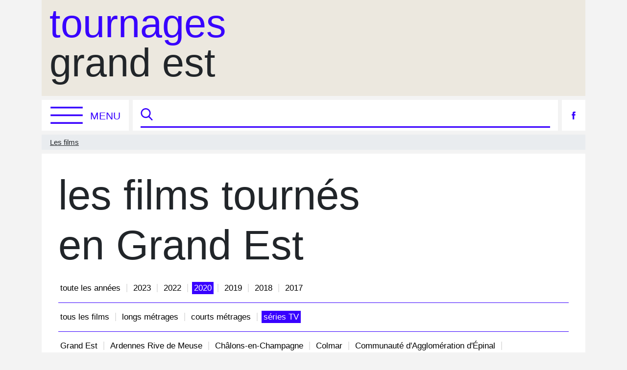

--- FILE ---
content_type: text/html; charset=UTF-8
request_url: https://tournagesgrandest.fr/films?p=9&t=3&y=2020
body_size: 10084
content:
<!DOCTYPE html>
<html class="no-smooth-scroll" lang="fr">
    <head>
        <meta charset="utf-8">
        <meta http-equiv="X-UA-Compatible" content="IE=edge">
        <meta name="viewport" content="width=device-width, initial-scale=1">
        <meta name="sola-id" content="">
        <title>Tournages Grand Est
</title>
                <link rel="stylesheet" href="https://tournagesgrandest.fr/css/app.css?id=2c19fe81fc4ebd03e908767fcbccdba4">

                    <meta name="sentry-dsn" content="https://e8e37b72b1da4b6d858f2e9169c81323@o186569.ingest.sentry.io/4504322780430336">
            <meta name="sentry-env" content="production">
        
        <meta name="description" content="Tournages Grand Est est engagée dans le domaine du cinéma et de l’image animée. Nous accompagnons les auteurs installés en région et gérons le bureau d’accueil des tournages.">
                    <meta property="og:url" content="https://tournagesgrandest.fr/films?p=9&amp;t=3&amp;y=2020">
            <meta property="og:title" content="Tournages Grand Est
">
            <meta property="og:description" content="Tournages Grand Est est engagée dans le domaine du cinéma et de l’image animée. Nous accompagnons les auteurs installés en région et gérons le bureau d’accueil des tournages.">
        
                    <script>
                (function(f, a, t, h, o, m){
                    a[h]=a[h]||function(){
                        (a[h].q=a[h].q||[]).push(arguments)
                    };
                    o=f.createElement('script'),
                        m=f.getElementsByTagName('script')[0];
                    o.async=1; o.src=t; o.id='fathom-script';
                    m.parentNode.insertBefore(o,m)
                })(document, window, 'https://cdn.usefathom.com/tracker.js', 'fathom');
                fathom('set', 'siteId', 'JOSGCRXL');

                var fathomExcludeHostnames = [
                    'web.archive.org',
                    'dvlpp.com',
                ];

                if (fathomExcludeHostnames.indexOf(window.location.hostname) === -1) {
                    fathom('trackPageview');
                }
            </script>
            </head>

    <body class="acajou  ">
        <svg width="0" height="0" style="position:absolute"><symbol id="sprite-account" xml:space="preserve" viewBox="0 0 25 25" xmlns="http://www.w3.org/2000/svg"><circle class="st0" cx="12.5" cy="10.1" r="6.5" id="acircle4"/><path class="st0" d="M24.5 25c0-3.6-5.4-6.4-12-6.4S.5 21.5.5 25h24" id="apath6"/></symbol><symbol viewBox="0 0 9.922 10.11" id="sprite-arrow-down" xmlns="http://www.w3.org/2000/svg"><g><path d="M5.58 5.912H4.39V0h1.19zM5.39 10.11l-.842-.841 4.54-4.54.842.841z"/><path d="M4.54 10.11L0 5.57l.842-.841 4.54 4.54z"/></g></symbol><symbol viewBox="0 0 50.3 42.2" id="sprite-arrow-left" xmlns="http://www.w3.org/2000/svg"><path d="M50.3 6L14.9 18.8l-8.3-3L50.3 0zM0 23.9v-5.7h.1l50.2 17.9v6.1z"/></symbol><symbol viewBox="0 0 50.3 42.2" id="sprite-arrow-right" xmlns="http://www.w3.org/2000/svg"><path d="M0 6l35.4 12.8 8.3-3L0 0zM0 36.1v6.1l50.3-18.3v-5.7h-.1z"/></symbol><symbol viewBox="0 0 32 18" id="sprite-arrow-swipe" xmlns="http://www.w3.org/2000/svg"><path d="M31.952 14.307L28.652 18 16.006 6.632 3.417 17.946.049 14.302 16.025 0l15.927 14.307"/></symbol><symbol id="sprite-brand--collapsed" xml:space="preserve" viewBox="0 0 167.051 159.927" xmlns="http://www.w3.org/2000/svg"><g id="fg825"><path class="st0" d="M70.4 111.4c-.7-2.5-1.3-4.7-1.6-6.3-.2-1-1.4-1.4-2.2-.7-5.2 4.4-12.2 6.7-20.4 6.7H46c-9.2 0-16.8-2.9-22.1-8.3-5.6-5.8-8.6-14.5-8.6-25.2V61.5c0-.7-.6-1.3-1.3-1.3H1.3c-.7 0-1.3.6-1.3 1.3v16.1c0 14.8 4.5 27.2 12.9 35.9 8.2 8.5 19.7 13 33.1 13h.2c9.9 0 18.7-2.4 25.9-7.1.5-.4.7-1.1.5-1.7-.6-1.5-1.1-2.6-2.2-6.3z" id="fpath4"/><path class="st0" d="M78.2 76.2h12.7c.7 0 1.3.6 1.3 1.3v2-2c0 27.8 7 45.3 22.7 56.8 17.8 13 36.6 10.9 46.9 8.1.7-.2 1.4.2 1.6.9l3.6 12.2c.2.7-.2 1.5-.9 1.7-13.1 3.6-37.2 6.4-60.3-10.5-13.5-9.9-20.8-22.6-24.7-35.4 0 0-2.4-6.3-3.7-17.3-.8-6.9-.8-13.8-.7-16.6.2-.7.8-1.2 1.5-1.2z" id="fpath6"/><path class="st0" d="M14.1 49c.7 0 1.3-.6 1.3-1.3.2-10.1 3.2-18.3 8.6-23.9 5.3-5.4 12.9-8.3 22.1-8.3h.2c9.1 0 16.8 2.9 22.1 8.3C74 29.6 77 38.3 77 49v15.1c0 .7.6 1.3 1.3 1.3H91c.7 0 1.3-.6 1.3-1.3V48.9c0-14.8-4.5-27.2-12.9-35.9C71.2 4.5 59.7 0 46.3 0h-.2C32.7 0 21.3 4.5 13 13 4.8 21.4.4 33.4.1 47.5c0 .7.6 1.4 1.3 1.4h12.7z" id="fpath8"/></g></symbol><symbol xml:space="preserve" id="sprite-brand-base" viewBox="0 0 193.3 136.31" xmlns="http://www.w3.org/2000/svg"><g id="gg901"><g id="gg955"><path id="gpath4" d="M112.1 32.3c.3.3.9.2 1 .2v1.8c-1.2 0-2.2-.2-2.6-1.4-.5.9-1.7 1.4-2.8 1.4-2.7 0-4.3-1.8-4.3-4.3v-1.7c0-2.4 1.6-4.3 4.3-4.3 2.7 0 4.3 1.9 4.3 4.3V31c-.1.4-.1 1.1.1 1.3zm-2.1-2.2v-1.7c0-1.5-.8-2.6-2.4-2.6-1.6 0-2.4 1.1-2.4 2.6v1.7c0 1.5.8 2.6 2.3 2.6 1.7-.1 2.5-1.2 2.5-2.6z" class="st0"/><path id="gpath6" d="M122.8 25.4c.4-1.1 1.4-1.4 2.6-1.4v1.8c-.1 0-.7-.1-1 .2-.2.2-.2 1-.2 1.2v6.7c0 1.3-.4 2.3-1.2 3.2-.8.8-1.9 1.2-3.8 1.2v-1.9c2.2 0 3.1-.7 3.1-2.5v-.6c-.6.6-1.5 1-2.4 1-2.7 0-4.3-1.9-4.3-4.3v-1.8c0-2.5 1.6-4.3 4.3-4.3 1.2.1 2.5.8 2.9 1.5zm-2.9 7.3c1.6 0 2.4-1.1 2.4-2.6V28.3c0-1.5-.8-2.6-2.4-2.6-1.6 0-2.3 1.1-2.3 2.6v1.8c0 1.5.8 2.6 2.3 2.6z" class="st0"/><path id="gpath8" d="M129.9 30.1c0 1.5.8 2.6 2.3 2.6.8 0 1.4-.4 2.3-1.4l1.5 1.1c-1.2 1.5-2.4 2-3.8 2-2.7 0-4.3-1.8-4.3-4.3v-1.7c0-2.4 1.6-4.3 4.3-4.3 2.7 0 4.3 1.9 4.3 4.3v1.5h-6.6zm0-2h4.7c-.1-1.3-.9-2.3-2.3-2.3-1.5 0-2.3 1-2.4 2.3z" class="st0"/><path id="gpath10" d="M146.5 28.4c0-1.5-.8-2.6-2.3-2.6-1.6 0-2.4 1.2-2.4 2.6v5.8h-1.9V24.1h1.9v1.1c.7-.8 1.6-1.2 2.5-1.2 2.7 0 4.2 1.9 4.2 4.3v5.9h-1.9v-5.8z" class="st0"/><path id="gpath12" d="M151.8 30.1v-1.7c0-2.4 1.6-4.3 4.3-4.3 1.4 0 2.6.5 3.8 2l-1.5 1.1c-.8-1-1.5-1.4-2.2-1.4-1.6 0-2.4 1.1-2.4 2.6v1.7c0 1.5.8 2.6 2.3 2.6.8 0 1.4-.4 2.3-1.4l1.5 1.1c-1.2 1.5-2.4 2-3.8 2-2.7 0-4.3-1.9-4.3-4.3z" class="st0"/><path id="gpath14" d="M164.6 30.1c0 1.5.8 2.6 2.3 2.6.8 0 1.4-.4 2.3-1.4l1.5 1.1c-1.2 1.5-2.4 2-3.8 2-2.7 0-4.3-1.8-4.3-4.3v-1.7c0-2.4 1.6-4.3 4.3-4.3 2.7 0 4.3 1.9 4.3 4.3v1.5h-6.7v.2zm0-2h4.7c-.1-1.3-.9-2.3-2.3-2.3-1.5 0-2.3 1-2.4 2.3z" class="st0"/><path id="gpath16" d="M103.3 53v-1.7c0-2.4 1.6-4.3 4.3-4.3 1.4 0 2.6.5 3.8 2l-1.5 1.1c-.8-1-1.5-1.4-2.2-1.4-1.6 0-2.4 1.1-2.4 2.6V53c0 1.5.8 2.6 2.3 2.6.8 0 1.4-.4 2.3-1.4l1.5 1.1c-1.2 1.5-2.4 2-3.8 2-2.7 0-4.3-1.8-4.3-4.3z" class="st0"/><path id="gpath18" d="M116.4 53c0 1.5.8 2.6 2.3 2.6 1.6 0 2.4-1.2 2.4-2.6v-5.8h1.9v10.1h-1.9v-1.1c-.7.8-1.6 1.2-2.5 1.2-2.7 0-4.2-1.9-4.2-4.3v-5.9h1.9V53z" class="st0"/><path id="gpath20" d="M126.9 53.8V43.2h2v11.1c0 .8.1 1.1.7 1.1h1v1.9h-1.2c-2.5-.1-2.5-2-2.5-3.5z" class="st0"/><path id="gpath22" d="M133.5 53.8v-4.9h-.6v-1.8h.6V45h1.9v2.1h1.7v1.8h-1.7V54c0 .9 0 1.3.7 1.3h1v1.9h-1.2c-2.3 0-2.4-1.8-2.4-3.4z" class="st0"/><path id="gpath24" d="M142.3 53c0 1.5.8 2.6 2.3 2.6 1.6 0 2.4-1.2 2.4-2.6v-5.8h1.9v10.1H147v-1.1c-.7.8-1.6 1.2-2.5 1.2-2.7 0-4.2-1.9-4.2-4.3v-5.9h1.9V53z" class="st0"/><path id="gpath26" d="M157.3 47v1.7h-.3c-1.6 0-2.4 1.2-2.4 2.6v5.8h-1.9V47h1.9v1.1c.7-.8 1.6-1.2 2.5-1.2.1.1.2.1.2.1z" class="st0"/><path id="gpath28" d="M161.8 53c0 1.5.8 2.6 2.3 2.6.8 0 1.4-.4 2.3-1.4l1.5 1.1c-1.2 1.5-2.4 2-3.8 2-2.7 0-4.3-1.8-4.3-4.3v-1.7c0-2.4 1.6-4.3 4.3-4.3 2.7 0 4.3 1.9 4.3 4.3v1.5h-6.7v.2zm0-1.9h4.7c-.1-1.3-.9-2.3-2.3-2.3-1.5 0-2.3 1-2.4 2.3z" class="st0"/><path id="gpath30" d="M172 53.8V43.2h2v11.1c0 .8.1 1.1.7 1.1h1v1.9h-1.2c-2.5-.1-2.5-2-2.5-3.5z" class="st0"/><path id="gpath32" d="M178.6 53.8V43.2h2v11.1c0 .8.1 1.1.7 1.1h1v1.9h-1.2c-2.4-.1-2.5-2-2.5-3.5z" class="st0"/><path id="gpath34" d="M186.7 53c0 1.5.8 2.6 2.3 2.6.8 0 1.4-.4 2.3-1.4l1.5 1.1c-1.2 1.5-2.4 2-3.8 2-2.7 0-4.3-1.8-4.3-4.3v-1.7c0-2.4 1.6-4.3 4.3-4.3 2.7 0 4.3 1.9 4.3 4.3v1.5h-6.7v.2zm0-1.9h4.7c-.1-1.3-.9-2.3-2.3-2.3-1.5 0-2.3 1-2.4 2.3z" class="st0"/><path id="gpath36" d="M110.5 71.3c.4-1.1 1.4-1.4 2.6-1.4v1.8c-.1 0-.7-.1-1 .2-.2.2-.2 1-.2 1.2v6.7c0 1.3-.4 2.3-1.2 3.2-.8.8-1.9 1.2-3.8 1.2v-1.9c2.2 0 3.1-.7 3.1-2.5v-.6c-.6.6-1.5 1-2.4 1-2.7 0-4.3-1.9-4.3-4.3v-1.8c0-2.5 1.6-4.3 4.3-4.3 1.2.1 2.5.8 2.9 1.5zm-2.9 7.3c1.6 0 2.4-1.1 2.4-2.6V74.2c0-1.5-.8-2.6-2.4-2.6-1.6 0-2.3 1.1-2.3 2.6V76c-.1 1.5.7 2.6 2.3 2.6z" class="st0"/><path id="gpath38" d="M120.6 70v1.7h-.3c-1.6 0-2.4 1.2-2.4 2.6v5.8H116V70h1.9v1.1c.7-.8 1.6-1.2 2.5-1.2.1.1.2.1.2.1z" class="st0"/><path id="gpath40" d="M132 78.2c.3.3.9.2 1 .2v1.8c-1.2 0-2.2-.2-2.6-1.4-.5.9-1.7 1.4-2.8 1.4-2.7 0-4.3-1.8-4.3-4.3v-1.7c0-2.4 1.6-4.3 4.3-4.3 2.7 0 4.3 1.9 4.3 4.3v2.7c-.1.4-.1 1.1.1 1.3zm-2.1-2.2v-1.7c0-1.5-.8-2.6-2.4-2.6-1.6 0-2.4 1.1-2.4 2.6V76c0 1.5.8 2.6 2.3 2.6 1.7-.1 2.5-1.1 2.5-2.6z" class="st0"/><path id="gpath42" d="M142.5 74.3c0-1.5-.8-2.6-2.3-2.6-1.6 0-2.4 1.2-2.4 2.6v5.8h-1.9V70h1.9v1.1c.7-.8 1.6-1.2 2.5-1.2 2.7 0 4.2 1.9 4.2 4.3v5.9h-1.9v-5.8z" class="st0"/><path id="gpath44" d="M156.6 78.3c.3.3.9.2 1 .2v1.8c-1.2 0-2.1-.3-2.6-1.4-.5.8-1.7 1.4-2.9 1.4-2.7 0-4.3-1.8-4.3-4.3v-1.8c0-2.5 1.6-4.3 4.3-4.3.9 0 1.8.4 2.4 1v-4.8h1.9v11c0 .3 0 1 .2 1.2zm-2.1-2.3V74.2c0-1.5-.8-2.6-2.4-2.6-1.6 0-2.4 1.1-2.4 2.6V76c0 1.5.8 2.6 2.3 2.6 1.6 0 2.5-1.1 2.5-2.6z" class="st0"/><path id="gpath46" d="M167.5 76c0 1.5.8 2.6 2.3 2.6.8 0 1.4-.4 2.3-1.4l1.5 1.1c-1.2 1.5-2.4 2-3.8 2-2.7 0-4.3-1.8-4.3-4.3v-1.7c0-2.4 1.6-4.3 4.3-4.3 2.7 0 4.3 1.9 4.3 4.3v1.5h-6.7v.2zm0-2h4.7c-.1-1.3-.9-2.3-2.3-2.3s-2.2 1.1-2.4 2.3z" class="st0"/><path id="gpath48" d="M177 77.5l1.9-.6c.4 1.1.9 1.6 2.4 1.6 1.2 0 2.2-.4 2.2-1.3 0-1-.4-1.3-1.3-1.4-.3 0-.7-.1-1-.1-1.5-.1-3.7-.4-3.7-2.7 0-2.4 2-3 3.9-3 .7 0 2.4 0 3.8 1.7l-1.5 1.2c-.8-.9-1.5-1.1-2.3-1.1-1.3 0-2 .3-2 1.3 0 .9 1 1 1.7 1.1 1.9.3 4.3.2 4.3 3.1 0 2.1-1.7 3-4.1 3-1.8 0-3.4-.4-4.3-2.8z" class="st0"/><path id="gpath50" d="M188.8 76.8v-4.9h-.6v-1.8h.6V68h1.9v2.1h1.7v1.8h-1.7V77c0 .9 0 1.3.7 1.3h1v1.9h-1.2c-2.3 0-2.4-1.9-2.4-3.4z" class="st0"/></g><g id="gg963"><path id="gpath54" d="M60.2 94.9c-.6-2.1-1.1-4-1.4-5.4-.2-.8-1.2-1.2-1.8-.6-4.4 3.8-10.4 5.7-17.4 5.7h-.2c-7.8 0-14.3-2.4-18.8-7.1-4.8-4.9-7.3-12.4-7.3-21.5V52.3c0-.6-.5-1.1-1.1-1.1H1.3c-.6 0-1.1.5-1.1 1.1V66c0 12.6 3.8 23.2 11 30.6 7 7.2 16.8 11 28.2 11h.2c8.4 0 15.9-2.1 22.1-6.1.5-.3.6-.9.4-1.4-.5-1-1-2-1.9-5.2z" class="st0"/><path id="gpath56" d="M66.8 64.9h10.9c.6 0 1.1.5 1.1 1.1v1.7V66c0 23.7 6 38.7 19.4 48.5 15.2 11.1 31.2 9.3 40 6.9.6-.2 1.2.2 1.4.8l3 10.4c.2.6-.2 1.2-.8 1.4-11.2 3-31.7 5.5-51.4-8.9-11.5-8.4-17.7-19.3-21-30.2 0 0-2-5.4-3.1-14.7-.7-5.9-.6-11.8-.6-14.2 0-.6.5-1.1 1.1-1.1z" class="st0"/><path id="gpath58" d="M12.1 41.7c.6 0 1.1-.5 1.1-1.1.2-8.6 2.7-15.7 7.3-20.4 4.5-4.6 11-7.1 18.8-7.1h.2c7.8 0 14.3 2.5 18.8 7.1 4.8 4.9 7.3 12.4 7.3 21.5v12.9c0 .6.5 1.1 1.1 1.1h10.8c.6 0 1.1-.5 1.1-1.1V41.7c0-12.6-3.8-23.2-11-30.6C60.6 3.9 50.8 0 39.4 0h-.2C27.8 0 18 3.8 11 11.1 4 18.3.2 28.5 0 40.6c0 .6.5 1.2 1.1 1.2h11z" class="st0"/></g></g></symbol><symbol id="sprite-brand-regions" xml:space="preserve" viewBox="0 0 198.4 136.31" xmlns="http://www.w3.org/2000/svg"><g id="hg973"><path class="st0" d="M4.2 34.5c-2.7 0-4.2-1.8-4.2-4.2v-1.8c0-2.4 1.5-4.2 4.1-4.2 2.7 0 4.2 1.8 4.2 4.2V31c0 .4-.1 1.9.3 2.2.1.1.3.2 1 .2v1.1c-1.1 0-2-.1-2.2-1.4-.8 1.1-2 1.4-3.2 1.4zm0-9.3c-2 0-3 1.4-3 3.2v1.8c0 1.8 1 3.2 3 3.2s3-1.4 3-3.2v-1.8c0-1.8-1-3.2-3-3.2z" id="hpath62"/><path class="st0" d="M12.9 31.1V20.2h1.2v10.9c0 2 .2 2.1 1.1 2.1h.8v1.1h-.8c-2.2.1-2.3-1.4-2.3-3.2z" id="hpath64"/><path class="st0" d="M18.7 32.2l1.1-.3c.3 1 1.2 1.6 2.9 1.6 1.2 0 2.8-.3 2.8-1.8 0-1.9-1.4-1.8-3-2-1.7-.1-3.5-.5-3.5-2.6 0-2.2 1.7-2.9 3.8-2.9.8 0 2.4 0 3.5 1.4l-.9.7c-.7-.8-1.6-1-2.5-1-1.3 0-2.6.3-2.6 1.8s1.6 1.5 2.6 1.6c2.1.2 3.9.4 3.9 2.9 0 1.9-1.5 2.9-3.9 2.9-2 0-3.6-.4-4.2-2.3z" id="hpath66"/><path class="st0" d="M34.3 34.5c-2.7 0-4.2-1.8-4.2-4.2v-1.8c0-2.4 1.5-4.2 4.1-4.2 2.7 0 4.2 1.8 4.2 4.2V31c0 .4-.1 1.9.3 2.2.1.1.3.2 1 .2v1.1c-1.1 0-2-.1-2.2-1.4-.9 1.1-2.1 1.4-3.2 1.4zm0-9.3c-2 0-3 1.4-3 3.2v1.8c0 1.8 1 3.2 3 3.2s3-1.4 3-3.2v-1.8c-.1-1.8-1.1-3.2-3-3.2z" id="hpath68"/><path class="st0" d="M42.6 30.2v-1.8c0-2.4 1.5-4.2 4.1-4.2 1.3 0 2.5.5 3.5 1.6l-.9.7c-.7-.9-1.5-1.2-2.5-1.2-2 0-3 1.4-3 3.2v1.8c0 1.8 1 3.2 3 3.2 1 0 1.8-.4 2.5-1.3l.9.7c-.9 1.1-2.1 1.6-3.4 1.6-2.7 0-4.2-1.8-4.2-4.3z" id="hpath70"/><path class="st0" d="M61.3 29.6h-7.2v.7c0 1.8 1 3.2 3 3.2 1 0 1.8-.4 2.5-1.3l.9.7c-.9 1.1-2.1 1.6-3.4 1.6-2.7 0-4.2-1.8-4.2-4.2v-1.8c0-2.4 1.5-4.2 4.1-4.2 2.7 0 4.2 1.8 4.2 4.2v1.1zm-7.2-1.1h6c0-1.8-1-3.2-3-3.2-2-.1-3 1.3-3 3.2z" id="hpath72"/><path class="st0" d="M0 53.2v-1.8c0-2.4 1.5-4.2 4.1-4.2 1.3 0 2.5.5 3.5 1.6l-.9.7c-.7-.9-1.5-1.2-2.5-1.2-2 0-3 1.4-3 3.2v1.8c0 1.8 1 3.2 3 3.2 1 0 1.8-.4 2.5-1.3l.9.7c-.9 1.1-2.1 1.6-3.4 1.6-2.7-.1-4.2-1.8-4.2-4.3z" id="hpath74"/><path class="st0" d="M14.8 47.1c2.7 0 4.2 1.8 4.2 4.3v5.9h-1.2v-5.9c0-1.8-1-3.2-3-3.2s-3 1.3-3 3.2v5.9h-1.2V43.2h1.2v5.1c.8-.8 1.8-1.2 3-1.2z" id="hpath76"/><path class="st0" d="M27 57.4c-2.7 0-4.2-1.8-4.2-4.2v-1.8c0-2.4 1.5-4.2 4.1-4.2 2.7 0 4.2 1.8 4.2 4.2v2.5c0 .4-.1 1.9.3 2.2.1.1.3.2 1 .2v1.1c-1.1 0-2-.1-2.2-1.4-.8 1.1-2 1.4-3.2 1.4zm0-9.2c-2 0-3 1.4-3 3.2v1.8c0 1.8 1 3.2 3 3.2s3-1.4 3-3.2v-1.8c0-1.8-1-3.2-3-3.2z" id="hpath78"/><path class="st0" d="M39.1 47.2c1.3 0 2.5.5 3.1 1.6.6-1.1 1.8-1.6 3-1.6 2.5 0 3.7 1.7 3.7 4v6.2h-1.2v-6.2c0-1.9-.9-2.9-2.5-2.9s-2.5 1-2.5 2.9v6.2h-1.2v-6.2c0-1.9-.9-2.9-2.5-2.9-1.9 0-2.5 1.6-2.5 3.1v6h-1.2V47.3h1.2v1c.9-.9 1.7-1.1 2.6-1.1z" id="hpath80"/><path class="st0" d="M53.2 48.5c-.1-.1-.3-.2-1-.2v-1.1c1.1 0 1.9.1 2.2 1.5.7-1.2 2-1.5 3.1-1.5 2.7 0 4.2 1.8 4.2 4.3v1.7c0 2.5-1.5 4.3-4.2 4.3-1.2 0-2.3-.4-3-1.2v5.1h-1.2V50.8c.2-.5.3-2-.1-2.3zm1.5 2.9v1.7c0 1.8 1 3.2 3 3.2s3-1.4 3-3.2v-1.7c0-1.8-1-3.2-3-3.2s-3 1.4-3 3.2z" id="hpath82"/><path class="st0" d="M69.7 57.4c-2.7 0-4.2-1.8-4.2-4.2v-1.8c0-2.4 1.5-4.2 4.1-4.2 2.7 0 4.2 1.8 4.2 4.2v2.5c0 .4-.1 1.9.3 2.2.1.1.3.2 1 .2v1.1c-1.1 0-2-.1-2.2-1.4-.8 1.1-2 1.4-3.2 1.4zm0-9.2c-2 0-3 1.4-3 3.2v1.8c0 1.8 1 3.2 3 3.2s3-1.4 3-3.2v-1.8c0-1.8-1-3.2-3-3.2z" id="hpath84"/><path class="st0" d="M85.4 48.6c.3-1.2 1.1-1.5 2.2-1.5v1.1c-.9 0-1.1 0-1.2.9v8c0 1.3-.4 2.4-1.2 3.2-.8.8-1.8 1.1-3.3 1.1v-1.1c2.1 0 3.3-1.1 3.3-3.2v-1c-.6.8-1.8 1.2-3 1.2-2.7 0-4.2-1.8-4.2-4.3v-1.7c0-2.5 1.5-4.3 4.1-4.3 1.3.1 2.6.5 3.3 1.6zm-.2 4.5v-1.7c0-1.8-1-3.2-3-3.2s-3 1.4-3 3.2v1.7c0 1.8 1 3.2 3 3.2 2 .1 3-1.3 3-3.2z" id="hpath86"/><path class="st0" d="M94.7 47.1c2.7 0 4.2 1.8 4.2 4.2v6h-1.2v-6c0-1.8-1-3.2-3-3.2s-3 1.4-3 3.2v6h-1.2V47.2h1.2v1.1c.8-.8 1.8-1.2 3-1.2z" id="hpath88"/><path class="st0" d="M111.1 52.5h-7.2v.7c0 1.8 1 3.2 3 3.2 1 0 1.8-.4 2.5-1.3l.9.7c-.9 1.1-2.1 1.6-3.4 1.6-2.7 0-4.2-1.8-4.2-4.2v-1.8c0-2.4 1.5-4.2 4.1-4.2 2.7 0 4.2 1.8 4.2 4.2v1.1zm-7.2-1.1h6c0-1.8-1-3.2-3-3.2-1.9 0-3 1.4-3 3.2z" id="hpath90"/><path class="st0" d="M113.9 51.6h3.7v1.1h-3.7z" id="hpath92"/><path class="st0" d="M124.9 57.4c-2.7 0-4.2-1.8-4.2-4.2v-1.8c0-2.4 1.5-4.2 4.1-4.2 2.7 0 4.2 1.8 4.2 4.2v2.5c0 .4-.1 1.9.3 2.2.1.1.3.2 1 .2v1.1c-1.1 0-2-.1-2.2-1.4-.8 1.1-2 1.4-3.2 1.4zm0-9.2c-2 0-3 1.4-3 3.2v1.8c0 1.8 1 3.2 3 3.2s3-1.4 3-3.2v-1.8c0-1.8-1-3.2-3-3.2z" id="hpath94"/><path class="st0" d="M138.2 47.1v1.1c-2.1 0-3.3 1.1-3.3 3.1v6h-1.2V47.2h1.2v1c.8-.7 1.8-1.1 3.3-1.1z" id="hpath96"/><path class="st0" d="M149.7 56.1c.1.1.3.2 1 .2v1.1c-1.1 0-1.9-.1-2.2-1.4-.7 1.2-2 1.4-3.1 1.4-2.7 0-4.2-1.8-4.2-4.3v-1.7c0-2.5 1.5-4.3 4.1-4.3 1.2 0 2.3.4 3 1.2v-5.2h1.2v10.6c-.1.6-.2 2.1.2 2.4zm-1.4-3v-1.7c0-1.8-1-3.2-3-3.2s-3 1.4-3 3.2v1.7c0 1.8 1 3.2 3 3.2 1.9.1 3-1.3 3-3.2z" id="hpath98"/><path class="st0" d="M162 52.5h-7.2v.7c0 1.8 1 3.2 3 3.2 1 0 1.8-.4 2.5-1.3l.9.7c-.9 1.1-2.1 1.6-3.4 1.6-2.7 0-4.2-1.8-4.2-4.2v-1.8c0-2.4 1.5-4.2 4.1-4.2 2.7 0 4.2 1.8 4.2 4.2v1.1zm-7.2-1.1h6c0-1.8-1-3.2-3-3.2-1.9 0-3 1.4-3 3.2z" id="hpath100"/><path class="st0" d="M169.6 47.1c2.7 0 4.2 1.8 4.2 4.2v6h-1.2v-6c0-1.8-1-3.2-3-3.2s-3 1.4-3 3.2v6h-1.2V47.2h1.2v1.1c.8-.8 1.9-1.2 3-1.2z" id="hpath102"/><path class="st0" d="M182 47.1c2.7 0 4.2 1.8 4.2 4.2v6H185v-6c0-1.8-1-3.2-3-3.2s-3 1.4-3 3.2v6h-1.2V47.2h1.2v1.1c.7-.8 1.8-1.2 3-1.2z" id="hpath104"/><path class="st0" d="M198.4 52.5h-7.2v.7c0 1.8 1 3.2 3 3.2 1 0 1.8-.4 2.5-1.3l.9.7c-.9 1.1-2.1 1.6-3.4 1.6-2.7 0-4.2-1.8-4.2-4.2v-1.8c0-2.4 1.5-4.2 4.1-4.2 2.7 0 4.2 1.8 4.2 4.2v1.1zm-7.2-1.1h6c0-1.8-1-3.2-3-3.2s-3 1.4-3 3.2z" id="hpath106"/><path class="st0" d="M.3 77.1V66.2h1.2v10.9c0 2 .2 2.1 1.1 2.1h.8v1.1h-.8C.4 80.3.3 78.8.3 77.1z" id="hpath108"/><path class="st0" d="M6.4 76.2v-1.8c0-2.4 1.5-4.2 4.1-4.2 2.7 0 4.2 1.8 4.2 4.2v1.8c0 2.5-1.6 4.2-4.1 4.2-2.7 0-4.2-1.8-4.2-4.2zm4.2-5c-2 0-3 1.4-3 3.2v1.8c0 1.8 1 3.2 3 3.2s3-1.4 3-3.2v-1.8c0-1.9-1-3.2-3-3.2z" id="hpath110"/><path class="st0" d="M23.2 70.1v1.1c-2.1 0-3.3 1.1-3.3 3.1v6h-1.2V70.2h1.2v1c.7-.7 1.8-1.1 3.3-1.1z" id="hpath112"/><path class="st0" d="M30.8 70.1v1.1c-2.1 0-3.3 1.1-3.3 3.1v6h-1.2V70.2h1.2v1c.8-.7 1.8-1.1 3.3-1.1z" id="hpath114"/><path class="st0" d="M37.7 80.4c-2.7 0-4.2-1.8-4.2-4.2v-1.8c0-2.4 1.5-4.2 4.1-4.2 2.7 0 4.2 1.8 4.2 4.2v2.5c0 .4-.1 1.9.3 2.2.1.1.3.2 1 .2v1.1c-1.1 0-2-.1-2.2-1.4-.9 1.1-2.1 1.4-3.2 1.4zm0-9.2c-2 0-3 1.4-3 3.2v1.8c0 1.8 1 3.2 3 3.2s3-1.4 3-3.2v-1.8c0-1.9-1.1-3.2-3-3.2z" id="hpath116"/><path class="st0" d="M46.1 67.9c0-.6.5-1.1 1.1-1.1.6 0 1.1.5 1.1 1.1 0 .6-.5 1.1-1.1 1.1-.6 0-1.1-.5-1.1-1.1zm.5 2.3h1.2v10.1h-1.2z" id="hpath118"/><path class="st0" d="M56.4 70.1c2.7 0 4.2 1.8 4.2 4.2v6h-1.2v-6c0-1.8-1-3.2-3-3.2s-3 1.4-3 3.2v6h-1.2V70.2h1.2v1.1c.7-.9 1.8-1.2 3-1.2z" id="hpath120"/><path class="st0" d="M72.8 75.5h-7.2v.7c0 1.8 1 3.2 3 3.2 1 0 1.8-.4 2.5-1.3l.9.7c-.9 1.1-2.1 1.6-3.4 1.6-2.7 0-4.2-1.8-4.2-4.2v-1.8c0-2.4 1.5-4.2 4.1-4.2 2.7 0 4.2 1.8 4.2 4.2v1.1zm-7.2-1.1h6c0-1.8-1-3.2-3-3.2s-3 1.4-3 3.2z" id="hpath122"/></g></symbol><symbol viewBox="0 0 73.4 76.7" id="sprite-calendar" xmlns="http://www.w3.org/2000/svg"><path d="M25.8 7.1h22v5.1h-22z"/><path d="M65.2 7.1h-5.4v5.1h5.4c1.7 0 3.1 1.4 3.1 3.1v53.2c0 1.7-1.4 3.1-3.1 3.1h-57c-1.7 0-3.1-1.4-3.1-3.1V15.3c0-1.7 1.4-3.1 3.1-3.1h5.6V7.1H8.2C3.7 7.1 0 10.8 0 15.3v53.2c0 4.5 3.7 8.2 8.2 8.2h57c4.5 0 8.2-3.7 8.2-8.2V15.3c0-4.5-3.7-8.2-8.2-8.2z"/><path d="M17.3 0h5.1v20.2h-5.1zM51.3 0h5.1v20.2h-5.1zM42.6 41.8c-2 0-3.6 1.6-3.6 3.6s1.6 3.6 3.6 3.6 3.6-1.6 3.6-3.6c.1-2-1.6-3.6-3.6-3.6zM31.7 38.1c2 0 3.6-1.6 3.6-3.6s-1.6-3.6-3.6-3.6-3.6 1.6-3.6 3.6 1.6 3.6 3.6 3.6zM42.6 30.9c-2 0-3.6 1.6-3.6 3.6s1.6 3.6 3.6 3.6 3.6-1.6 3.6-3.6c.1-2-1.6-3.6-3.6-3.6zM53.6 38.1c2 0 3.6-1.6 3.6-3.6s-1.6-3.6-3.6-3.6-3.6 1.6-3.6 3.6c-.1 2 1.5 3.6 3.6 3.6zM53.6 49.1c2 0 3.6-1.6 3.6-3.6s-1.6-3.6-3.6-3.6-3.6 1.6-3.6 3.6c-.1 1.9 1.5 3.6 3.6 3.6zM31.7 49.1c2 0 3.6-1.6 3.6-3.6s-1.6-3.6-3.6-3.6-3.6 1.6-3.6 3.6c0 1.9 1.6 3.6 3.6 3.6zM20.8 60c2 0 3.6-1.6 3.6-3.6s-1.6-3.6-3.6-3.6-3.6 1.6-3.6 3.6c-.1 1.9 1.6 3.6 3.6 3.6zM20.8 49.1c2 0 3.6-1.6 3.6-3.6s-1.6-3.6-3.6-3.6-3.6 1.6-3.6 3.6c-.1 1.9 1.6 3.6 3.6 3.6zM20.8 38.1c2 0 3.6-1.6 3.6-3.6s-1.6-3.6-3.6-3.6-3.6 1.6-3.6 3.6c-.1 2 1.6 3.6 3.6 3.6zM31.7 60c2 0 3.6-1.6 3.6-3.6s-1.6-3.6-3.6-3.6-3.6 1.6-3.6 3.6c0 1.9 1.6 3.6 3.6 3.6z"/></symbol><symbol viewBox="0 0 33.623 33.587" id="sprite-close" xmlns="http://www.w3.org/2000/svg"><path d="M0 4.455L4.455 0l29.132 29.133-4.454 4.454zM0 29.121l9.617-9.616 4.454 4.454-9.616 9.617zM19.622 9.572L29.168.026l4.455 4.455-9.546 9.546z"/></symbol><symbol viewBox="0 0 78.6 78.6" id="sprite-contact" xmlns="http://www.w3.org/2000/svg"><path d="M34.7 36.1a7.6 7.6 0 01-7.6 7.6 7.6 7.6 0 01-7.6-7.6 7.6 7.6 0 017.6-7.6 7.6 7.6 0 017.6 7.6zM59.2 36.1a7.6 7.6 0 01-7.6 7.6 7.6 7.6 0 01-7.6-7.6 7.6 7.6 0 017.6-7.6 7.6 7.6 0 017.6 7.6z"/><path d="M39.3 0C17.6 0 0 17.6 0 39.3c0 20.8 16.3 37.9 36.8 39.2v-5C19.1 72.2 5 57.4 5 39.3 5 20.4 20.4 5 39.3 5s34.3 15.4 34.3 34.3c0 18.1-14 32.9-31.8 34.2v5.1c20.5-1.3 36.8-18.4 36.8-39.2C78.7 17.7 61 0 39.3 0z"/></symbol><symbol viewBox="0 0 72.3 63.6" id="sprite-download" xmlns="http://www.w3.org/2000/svg"><path d="M33.6 0h5.1v30.8h-5.1zM0 58.5h72.3v5.1H0zM32.546 45.1L51.85 25.793l3.607 3.607-19.304 19.306z"/><path d="M16.807 29.398l3.606-3.606 19.304 19.304-3.607 3.606z"/></symbol><symbol viewBox="0 0 76.601 70.8" id="sprite-drive" xmlns="http://www.w3.org/2000/svg"><path d="M35.8 40h5.1v30.8h-5.1z"/><path d="M40.2 22.2L38.4 24l-1.8-1.8-19.3 19.2 3.6 3.6 17.5-17.4L55.9 45l3.6-3.6z"/><path d="M61.9 19.1C60.8 8.2 51.7 0 40.6 0c-8.2 0-15.7 4.7-19.3 12-1.2-.4-2.3-.6-3.4-.6-6 0-10.8 4.9-10.8 10.8 0 1.2.2 2.3.6 3.5C3 28.5 0 33.6 0 39.2c0 8.5 6.8 16.1 14.9 16.6H28v-4.9H15.1C9.7 50.5 5 45.2 5 39.3c0-3.8 2-7.4 5.3-9.2 1.9-1.1 2.8-3.5 2.2-5.7-.3-.8-.4-1.4-.4-2.1 0-3.2 2.6-5.8 5.8-5.8.6 0 1.2.1 1.9.3 2.3.8 4.8-.2 5.9-2.4 2.7-5.7 8.5-9.3 14.8-9.3 8.5 0 15.5 6.3 16.3 14.7.2 2.1 1.8 3.8 4 4.2 6.2 1.1 10.8 6.8 10.8 13.4 0 6.9-5.4 12.9-12.1 13.5H48.7V56h11.1c9.3-.7 16.8-9 16.8-18.5.1-8.9-6.3-16.8-14.7-18.4z"/></symbol><symbol viewBox="0 0 430.113 430.114" id="sprite-facebook-letter-logo" xmlns="http://www.w3.org/2000/svg"><path d="M158.081 83.3v59.218h-43.385v72.412h43.385v215.183h89.122V214.936h59.805s5.601-34.721 8.316-72.685H247.54V92.74c0-7.4 9.717-17.354 19.321-17.354h48.557V.001h-66.021C155.878-.004 158.081 72.48 158.081 83.3z"/></symbol><symbol id="sprite-hamburger" xml:space="preserve" viewBox="0 0 99.2 52.9" xmlns="http://www.w3.org/2000/svg"><path class="st0" id="orect4" d="M0 0h99.2v5.3H0z"/><path class="st0" id="orect6" d="M0 23.8h99.2v5.3H0z"/><path class="st0" id="orect8" d="M0 47.6h99.2v5.3H0z"/></symbol><symbol xml:space="preserve" id="sprite-list" viewBox="0 0 30 40" xmlns="http://www.w3.org/2000/svg"><g id="pg2050"><path id="prect2040" d="M1.514 0a1 1 0 00-1 1v38a1 1 0 001 1h26.973a1 1 0 001-1V1a1 1 0 00-1-1H1.514m1 2h24.973v36H2.514V2"/><g id="pg2048"><path id="pline2042" d="M6.112 8.946a1 1 0 100 2H23.28a1 1 0 100-2H6.112"/><path id="pline2044" d="M6.112 18.966a1 1 0 100 2H23.28a1 1 0 100-2H6.112"/><path id="pline2046" d="M6.112 29.004a1 1 0 100 2H23.28a1 1 0 100-2H6.112"/></g></g></symbol><symbol viewBox="0 0 28 40" id="sprite-marker" xmlns="http://www.w3.org/2000/svg"><g><path d="M13.995 9.523a4.67 4.67 0 00-4.665 4.665 4.663 4.663 0 004.665 4.665 4.65 4.65 0 004.665-4.665 4.67 4.67 0 00-4.665-4.665"/><path d="M13.995.194C6.277.194 0 6.47 0 14.188c0 2.605.726 5.146 2.092 7.355l11.113 17.902a1.169 1.169 0 001.996-.01l10.824-18.073A13.967 13.967 0 0028 14.199C27.979 6.47 21.713.194 13.995.194m0 20.997c-3.918 0-7.014-3.181-7.014-7.013 0-3.854 3.15-7.014 7.014-7.014s7.013 3.15 7.013 7.014c0 3.8-3.064 7.013-7.013 7.013"/></g></symbol><symbol id="sprite-ok" viewBox="0 0 110 82.5" xml:space="preserve" xmlns="http://www.w3.org/2000/svg"><path id="rpolygon4" class="st0" d="M101 .45l7.1 7.1-74.5 74.5-31.7-31.6 7.1-7.1 24.6 24.6z"/></symbol><symbol id="sprite-play" xml:space="preserve" viewBox="0 0 55 55" xmlns="http://www.w3.org/2000/svg"><g id="sg16"><g id="sg8"><g id="sg6"><path class="background" id="spath4" d="M27.5 55C12.3 55 0 42.6 0 27.5 0 12.3 12.4 0 27.5 0 42.7 0 55 12.4 55 27.5S42.7 55 27.5 55"/></g></g><g id="sg14"><path id="spolygon10" class="st0 foreground" d="M39.3 25.1l-24-8.7v3.3l19.4 7.1z"/><path id="spolygon12" class="st0 foreground" d="M15.3 39.6l27.6-10v-3.2l-27.6 9.9z"/></g></g></symbol><symbol viewBox="0 0 118.2 118.2" id="sprite-plus" xmlns="http://www.w3.org/2000/svg"><path d="M52.4 0h13.5v118.2H52.4z"/><path d="M0 65.8V52.3h118.2v13.5z"/></symbol><symbol viewBox="0 0 35.113 36.4" id="sprite-search" xmlns="http://www.w3.org/2000/svg"><path d="M34.6 33.2l-8.7-9c2.2-2.7 3.5-6 3.5-9.5C29.4 6.6 22.8 0 14.7 0S0 6.6 0 14.7s6.6 14.7 14.7 14.7c3 0 6-.9 8.4-2.7l8.7 9.1c.4.4.9.6 1.4.6.5 0 1-.2 1.3-.5.8-.7.8-2 .1-2.7zM14.7 3.8c6 0 10.9 4.9 10.9 10.9s-4.9 10.9-10.9 10.9S3.8 20.7 3.8 14.7 8.7 3.8 14.7 3.8zm0 0"/></symbol><symbol xml:space="preserve" id="sprite-zoom" viewBox="0 0 48 48" xmlns="http://www.w3.org/2000/svg"><path id="vpath4" d="M46.46 43.724l-11.414-11.88a19.342 19.342 0 004.548-12.466C39.594 8.688 30.906 0 20.216 0 9.54 0 .838 8.688.838 19.378s8.688 19.377 19.378 19.377c4.005 0 7.844-1.204 11.096-3.508l11.504 11.97a2.53 2.53 0 001.821.783c.648 0 1.28-.256 1.747-.708a2.522 2.522 0 00.075-3.568M20.201 5.074c7.904 0 14.318 6.43 14.318 14.319 0 7.904-6.429 14.318-14.318 14.318-7.89 0-14.319-6.429-14.319-14.318 0-7.905 6.43-14.319 14.319-14.319m0 0" class="st0"/><path d="M12.199 17.356v3.805h16.609v-3.805zm6.402-6.402v16.61h3.805v-16.61z" id="vline10"/></symbol></svg>

        <div id="app" class="position-relative main-container">
                <aca-header
    class="header container d-print-none theme--variant-acajou "
            v-slot="props"
>
    <div class="header-content" :style="props.contentStyle">
        <div class="poster">
            <div class="poster-inner h-100">
                <div class="row flex-nowrap poster-row ">

















                                            <div class="col poster-extras-col ">
                            <div class="poster-title-container h-100">
                <a href="https://tournagesgrandest.fr" class="poster-title text-body text-decoration-none">
                    <span class="poster-title-text--accent text-primary">tournages</span>
                    grand est
                </a>
            </div>
                        </div>
                                    </div>
            </div>
        </div>
        <nav class="navbar flex-wrap flex-md-nowrap position-static d-print-none">
    <div class="col-auto col-xl-2 nav-col position-relative">
        <div class="nav-block p-0 position-relative">
            <button id="menu-button" class="w-100 h-100 btn px-3 px-md-3 nav-menu-button" @click="$emit('menu::toggle')">
                <span class="w-100 h-100 d-flex align-items-center justify-content-center justify-content-xl-between">
                    <span class="d-block" style="line-height:0">
                        <svg class="mw-100 nav-hamburger" width="68" height="35"><g class="sprite-hamburger "> <!-- for polyfill -->
    <use xlink:href="#sprite-hamburger" class="sprite-hamburger "/>
</g></svg>
                    </span>
                    <span class="align-self-end d-none d-xl-block">Menu</span>
                </span>
            </button>
        </div>
        <aca-menu class="py-3" target="#menu-button" v-cloak>
    <svg slot="close" width="15" height="15"><g class="sprite-close "> <!-- for polyfill -->
    <use xlink:href="#sprite-close" class="sprite-close "/>
</g></svg>
    <div class="menu-content">
        <ul class="menu-list">
            <li class="menu-item menu-item--highlighted">
                <a class="menu-link" href="https://tournagesgrandest.fr/actus">Actus</a>
            </li>
            <li class="menu-item">
                <a class="menu-link" href="https://tournagesgrandest.fr">Accueil</a>
            </li>

                            <li class="menu-item">
                    <a class="menu-link" href="https://tournagesgrandest.fr/bureau-des-images">Bureau des images</a>
                </li>
                            <li class="menu-item">
                    <a class="menu-link" href="https://tournagesgrandest.fr/bureau-daccueil-des-tournages">Bureau d&#039;accueil des tournages</a>
                </li>
                            <li class="menu-item">
                    <a class="menu-link" href="">bureau des auteurs</a>
                </li>
                            <li class="menu-item">
                    <a class="menu-link" href="https://tournagesgrandest.fr/professionnels-regionaux">Professionnels régionaux</a>
                </li>
                            <li class="menu-item">
                    <a class="menu-link" href="https://tournagesgrandest.fr/plato-reseau-tournages-grand-est">PLATO / Réseau Tournages Grand Est</a>
                </li>
                            <li class="menu-item">
                    <a class="menu-link" href="https://tournagesgrandest.fr/grand-est-carnet-de-decors">Carnet de décors</a>
                </li>
                            <li class="menu-item">
                    <a class="menu-link" href="https://tournagesgrandest.fr/voyages-et-cahiers-decouvertes">Voyages et cahiers découvertes</a>
                </li>
                            <li class="menu-item">
                    <a class="menu-link" href="/films">Films tournés en Grand Est</a>
                </li>
                            <li class="menu-item">
                    <a class="menu-link" href="https://tournagesgrandest.fr/offres-emploi">Offres d&#039;emploi</a>
                </li>
            
            <li class="menu-item">
                <a class="menu-link" href="https://tournagesgrandest.fr/contact">
                    nous contacter
                </a>
            </li>
            <li class="menu-item">
                <div class="menu-link mt-2">
                    <div class="social-links ">
    <div class="row mx-n2">
        <div class="col-auto px-2">
            <a href="https://www.facebook.com/TournagesGE/">
                <svg width="16" height="16"><g class="sprite-facebook-letter-logo "> <!-- for polyfill -->
    <use xlink:href="#sprite-facebook-letter-logo" class="sprite-facebook-letter-logo "/>
</g></svg>
            </a>
        </div>










    </div>
</div>
                </div>
            </li>
        </ul>
    </div>
</aca-menu>
    </div>

            <div class="col-12 col-md nav-col nav-col--search position-static order-1 order-md-0">
            <div class="nav-block px-2 px-md-3 py-1">
                <form class="w-100 form--light" action="https://tournagesgrandest.fr/rechercher" method="get" autocomplete="off">
                    <div class="input-group nav-search">
                        <div class="input-group-prepend">
                            <span class="input-group-text pl-2 pl-md-0 py-1 py-md-2" @click="focus('#search')"><svg class="mw-100 nav-search-svg" width="25" height="25"><g class="sprite-search "> <!-- for polyfill -->
    <use xlink:href="#sprite-search" class="sprite-search "/>
</g></svg></span>
                        </div>
                        <input
                            id="search" type="text" name="q"
                            class="search-input form-control shadow-none px-0"
                            value=""
                            aria-label="Recherche"
                        >
                    </div>
                </form>
            </div>
        </div>
    
    <div class="col-auto nav-col d-none d-md-flex">
        <div class="nav-block px-3">
            <div class="social-links ">
    <div class="row mx-n2">
        <div class="col-auto px-2">
            <a href="https://www.facebook.com/TournagesGE/">
                <svg width="16" height="16"><g class="sprite-facebook-letter-logo "> <!-- for polyfill -->
    <use xlink:href="#sprite-facebook-letter-logo" class="sprite-facebook-letter-logo "/>
</g></svg>
            </a>
        </div>










    </div>
</div>
        </div>
    </div>
</nav>
    </div>
</aca-header>

<div class="d-none d-print-block">
    <div class="container mt-4">
        <svg class="fill-current text-primary" width="150" height="105"><g class="sprite-brand-base "> <!-- for polyfill -->
    <use xlink:href="#sprite-brand-base" class="sprite-brand-base "/>
</g></svg>
    </div>
</div>

                <div class="theme-default content-wrapper container">
    <nav class="mb-2 d-print-none "
     aria-label="fil d’ariane" >
    <ol class="breadcrumb">
                    <li class="breadcrumb-item active"><a
                                        >Les films</a>
            </li>
            </ol>
</nav>

                
            <div class="movies content content--text-only">
        <h1 class="content-title content-title--large">les films tournés<br>en Grand Est</h1>
        <div class="row">
    <div class="col-lg ">
        <div id="movies-search" style="position: absolute; top: -11rem"></div>

            <div class="d-none d-md-block">
                <ul class="filter">
                    <li class="filter-item">
                        <a class="filter-button btn " href="https://tournagesgrandest.fr/films?p=9&amp;t=3#movies-search">
                            toute les années
                        </a>
                    </li>
                                            <li class="filter-item">
                            <a class="filter-button btn "
                                href="https://tournagesgrandest.fr/films?p=9&amp;t=3&amp;y=2023#movies-search"
                                role="button">
                                2023
                            </a>
                        </li>
                                            <li class="filter-item">
                            <a class="filter-button btn "
                                href="https://tournagesgrandest.fr/films?p=9&amp;t=3&amp;y=2022#movies-search"
                                role="button">
                                2022
                            </a>
                        </li>
                                            <li class="filter-item">
                            <a class="filter-button btn active"
                                href="https://tournagesgrandest.fr/films?p=9&amp;t=3&amp;y=2020#movies-search"
                                role="button">
                                2020
                            </a>
                        </li>
                                            <li class="filter-item">
                            <a class="filter-button btn "
                                href="https://tournagesgrandest.fr/films?p=9&amp;t=3&amp;y=2019#movies-search"
                                role="button">
                                2019
                            </a>
                        </li>
                                            <li class="filter-item">
                            <a class="filter-button btn "
                                href="https://tournagesgrandest.fr/films?p=9&amp;t=3&amp;y=2018#movies-search"
                                role="button">
                                2018
                            </a>
                        </li>
                                            <li class="filter-item">
                            <a class="filter-button btn "
                                href="https://tournagesgrandest.fr/films?p=9&amp;t=3&amp;y=2017#movies-search"
                                role="button">
                                2017
                            </a>
                        </li>
                                    </ul>
                <hr class="border-primary">
                <ul class="filter">
                    <li class="filter-item">
                        <a class="filter-button btn " href="https://tournagesgrandest.fr/films?p=9&amp;y=2020#movies-search">
                            tous les films
                        </a>
                    </li>
                                            <li class="filter-item">
                            <a class="filter-button btn "
                                href="https://tournagesgrandest.fr/films?p=9&amp;y=2020&amp;t=1#movies-search"
                                role="button">
                                longs métrages
                            </a>
                        </li>
                                            <li class="filter-item">
                            <a class="filter-button btn "
                                href="https://tournagesgrandest.fr/films?p=9&amp;y=2020&amp;t=2#movies-search"
                                role="button">
                                courts métrages
                            </a>
                        </li>
                                            <li class="filter-item">
                            <a class="filter-button btn active"
                                href="https://tournagesgrandest.fr/films?p=9&amp;y=2020&amp;t=3#movies-search"
                                role="button">
                                séries TV
                            </a>
                        </li>
                                    </ul>
                <hr class="border-primary">
                <div>
                    <ul class="filter">
                        <li class="filter-item">
                            <a class="filter-button btn " href="https://tournagesgrandest.fr/films?t=3&amp;y=2020#movies-search">
                                Grand Est
                            </a>
                        </li>
                                                    <li class="filter-item">
                                <a class="filter-button btn text-nowrap "
                                    href="https://tournagesgrandest.fr/films?t=3&amp;y=2020&amp;p=1#movies-search"
                                    role="button">
                                    Ardennes Rive de Meuse
                                </a>
                            </li>
                                                    <li class="filter-item">
                                <a class="filter-button btn text-nowrap "
                                    href="https://tournagesgrandest.fr/films?t=3&amp;y=2020&amp;p=2#movies-search"
                                    role="button">
                                    Châlons-en-Champagne
                                </a>
                            </li>
                                                    <li class="filter-item">
                                <a class="filter-button btn text-nowrap "
                                    href="https://tournagesgrandest.fr/films?t=3&amp;y=2020&amp;p=3#movies-search"
                                    role="button">
                                    Colmar
                                </a>
                            </li>
                                                    <li class="filter-item">
                                <a class="filter-button btn text-nowrap "
                                    href="https://tournagesgrandest.fr/films?t=3&amp;y=2020&amp;p=4#movies-search"
                                    role="button">
                                    Communauté d&#039;Agglomération d&#039;Épinal
                                </a>
                            </li>
                                                    <li class="filter-item">
                                <a class="filter-button btn text-nowrap "
                                    href="https://tournagesgrandest.fr/films?t=3&amp;y=2020&amp;p=5#movies-search"
                                    role="button">
                                    Metz Métropole
                                </a>
                            </li>
                                                    <li class="filter-item">
                                <a class="filter-button btn text-nowrap "
                                    href="https://tournagesgrandest.fr/films?t=3&amp;y=2020&amp;p=6#movies-search"
                                    role="button">
                                    Mulhouse Alsace Agglomération
                                </a>
                            </li>
                                                    <li class="filter-item">
                                <a class="filter-button btn text-nowrap "
                                    href="https://tournagesgrandest.fr/films?t=3&amp;y=2020&amp;p=7#movies-search"
                                    role="button">
                                    Nancy/Métropole du Grand Nancy
                                </a>
                            </li>
                                                    <li class="filter-item">
                                <a class="filter-button btn text-nowrap "
                                    href="https://tournagesgrandest.fr/films?t=3&amp;y=2020&amp;p=8#movies-search"
                                    role="button">
                                    Reims/Grand Reims
                                </a>
                            </li>
                                                    <li class="filter-item">
                                <a class="filter-button btn text-nowrap active"
                                    href="https://tournagesgrandest.fr/films?t=3&amp;y=2020&amp;p=9#movies-search"
                                    role="button">
                                    Troyes Champagne Métropole
                                </a>
                            </li>
                                                    <li class="filter-item">
                                <a class="filter-button btn text-nowrap "
                                    href="https://tournagesgrandest.fr/films?t=3&amp;y=2020&amp;p=10#movies-search"
                                    role="button">
                                    Conseil départemental des Vosges
                                </a>
                            </li>
                                            </ul>
                </div>
                <hr class="border-primary">
            </div>
            <div class="d-md-none mb-5">
                <form action="#movies-search-xs">
                    <div class="form-group">
                        <label for="years">Année</label>
                        <select class="custom-select" id="years" name="y">
                            <option value="" >Toute les années</option>
                                                            <option value="2023" >
                                    2023
                                </option>
                                                            <option value="2022" >
                                    2022
                                </option>
                                                            <option value="2020" selected>
                                    2020
                                </option>
                                                            <option value="2019" >
                                    2019
                                </option>
                                                            <option value="2018" >
                                    2018
                                </option>
                                                            <option value="2017" >
                                    2017
                                </option>
                                                    </select>
                    </div>
                    <div class="form-group">
                        <label for="type">Type de film</label>
                        <select class="custom-select" id="type" name="t">
                            <option value="" >Toute les films</option>
                                                            <option  value="1">
                                    longs métrages
                                </option>
                                                            <option  value="2">
                                    courts métrages
                                </option>
                                                            <option selected value="3">
                                    séries TV
                                </option>
                                                    </select>
                    </div>
                    <div class="form-group">
                        <label for="place">Localisation</label>
                        <select class="custom-select" id="place" name="p">
                            <option value="" >Grand Est</option>
                                                            <option  value="1">
                                    Ardennes Rive de Meuse
                                </option>
                                                            <option  value="2">
                                    Châlons-en-Champagne
                                </option>
                                                            <option  value="3">
                                    Colmar
                                </option>
                                                            <option  value="4">
                                    Communauté d&#039;Agglomération d&#039;Épinal
                                </option>
                                                            <option  value="5">
                                    Metz Métropole
                                </option>
                                                            <option  value="6">
                                    Mulhouse Alsace Agglomération
                                </option>
                                                            <option  value="7">
                                    Nancy/Métropole du Grand Nancy
                                </option>
                                                            <option  value="8">
                                    Reims/Grand Reims
                                </option>
                                                            <option selected value="9">
                                    Troyes Champagne Métropole
                                </option>
                                                            <option  value="10">
                                    Conseil départemental des Vosges
                                </option>
                                                    </select>
                    </div>
                    <button type="submit" class="btn btn-primary btn-block mt-4">
                        rechercher
                    </button>
                </form>
            </div>

            <div class="movies-list">
                
                <div id="movies-search-xs" style="position: absolute; top: calc(-9rem - 20vh)"></div>

                                    <div class="movies-list-empty text-muted">
                        Aucun film ne correspond à ces critères.
                    </div>
                            </div>

            
            <hr class="border-primary my-5 d-lg-none">
    </div>
    </div>    </div>
</div>
                <div class="footer container my-3 mb-xl-5 d-print-none text-center">
    <div class="row justify-content-center">
        <div class="col-md pb-2 pb-md-0">
            <div class="footer-block d-flex flex-column justify-content-center align-items-stretch">
                <div class="row justify-content-center justify-content-sm-around justify-content-lg-center mx-n2">
                                            <div class="col-auto col-lg-5 col-xl-4 px-2">
                            <ul class="footer-list">
                                <li>
                <a class="footer__link footer__link--highlight" href="https://tournagesgrandest.fr">
                    Tournages Grand Est
                </a>
            </li>
                                <li>
                <a class="footer__link" href="https://tournagesgrandest.fr/contact">
                    contactez-nous
                </a>
            </li>
                                        </ul>
                        </div>
                                            <div class="col-auto col-lg-5 col-xl-4 px-2">
                            <ul class="footer-list">
                                <li>
                <a class="footer__link" href="https://tournagesgrandest.fr/mentions-legales">
                    Mentions légales
                </a>
            </li>
                                <li>
                <a class="footer__link" href="https://tournagesgrandest.fr/identite-visuelle">
                    Identité visuelle
                </a>
            </li>
                                        </ul>
                        </div>
                                    </div>
            </div>
        </div>
        <div class="w-100 d-md-none"></div>
                    <div class="col-md-4">
                <div class="footer-block px-4 px-xl-5">
                    <a href="https://www.grandest.fr/">
                        <img class="mx-xl-4" src="https://tournagesgrandest.fr/img/sponsors/grand-est.svg?v2" width="150" alt="Régions Grand-Est">
                    </a>
                </div>
            </div>
                            </div>
</div>

            <b-modal id="newsletter" title="Inscription à la newsletter"  hide-footer centered cancel-title="Annuler" v-cloak>
                <template v-slot:modal-header-close>
                    <svg width="12" height="12"><g class="sprite-close "> <!-- for polyfill -->
    <use xlink:href="#sprite-close" class="sprite-close "/>
</g></svg>
                </template>
                <aca-form class="form--light" action="https://tournagesgrandest.fr/newsletter" replace-with-message no-alert>
                    <input type="hidden" name="name">
                    <div slot="success" slot-scope="props" class="font-weight-bold">
                        {{ props.message }}
                    </div>
                    <aca-field class="input-group" name="email">
                        <input type="email" class="form-control" name="email" placeholder="E-mail" aria-label="e-mail" v-focus>
                        <div class="input-group-append">
                            <button class="btn agency-title-font" type="submit">OK</button>
                        </div>
                    </aca-field>
                </aca-form>
            </b-modal>
                    </div>

        
        <script src="https://tournagesgrandest.fr/js/manifest.js?id=0800fb7424b92ca3a92799d194d322ec"></script>
        <script src="https://tournagesgrandest.fr/js/app.js?id=fdac4e5cd14f996858a2eefe56d3a548"></script>
    </body>
</html>
